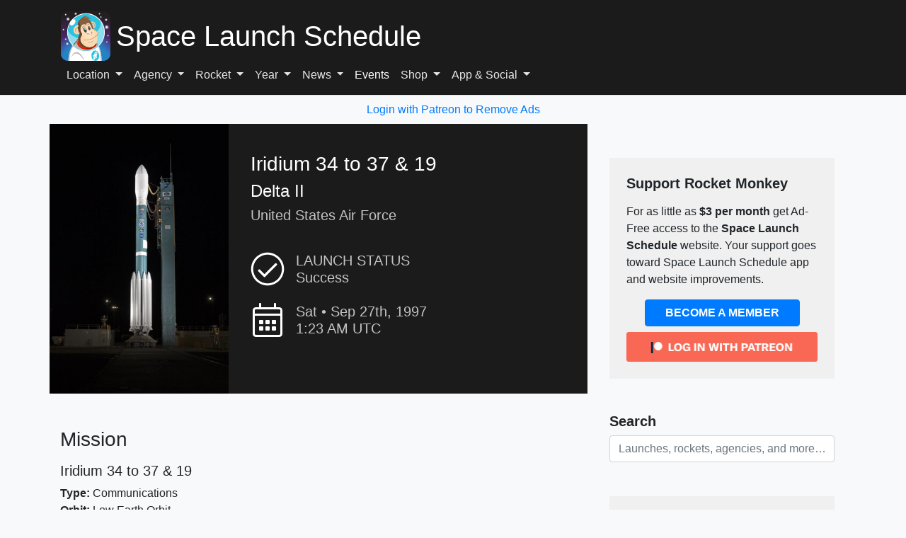

--- FILE ---
content_type: text/vtt; charset=utf-8
request_url: https://video-meta.open.video/caption/J852D_kIYuOt/32c402e7e68139d369cac255c9007c4e_af-ZA.vtt
body_size: 81
content:
WEBVTT

01:30.000 --> 01:32.000
026, между вами 47

01:32.000 --> 01:42.000
Начинаю отворок. 026, выполняю отворок. Текущий
курс. Текущий готов к работе. Разрешил

01:44.000 --> 02:21.639
Отвори. 026, 06, 06, 06, 06, 06, 06, 06, 06, 06, 06, 06, 06, 06, 06, 06, 06, 06, 06, 06, 06, 06, 06, 06, 06, 06, 06, 06, 06, 06, 06, 06, 06, 06, 06,
06, 06, 06, 06, 06, 06, 06, 06, 06, 06, 06, 06, 06, 06, 06, 06, 06, 06, 06, 06, 06, 06, 06, 06, 06, 06, 06, 06, 06, 06, 06, 06, 06, 06, 06, 06, 06, 06, 06, 0


--- FILE ---
content_type: text/javascript
request_url: https://www.spacelaunchschedule.com/humix/inline_embed
body_size: 8928
content:
var ezS = document.createElement("link");ezS.rel="stylesheet";ezS.type="text/css";ezS.href="//go.ezodn.com/ezvideo/ezvideojscss.css?cb=186";document.head.appendChild(ezS);
var ezS = document.createElement("link");ezS.rel="stylesheet";ezS.type="text/css";ezS.href="//go.ezodn.com/ezvideo/ezvideocustomcss.css?cb=237555-2-186";document.head.appendChild(ezS);
window.ezVideo = {"appendFloatAfterAd":false,"language":"en","titleString":"","titleOption":"0","autoEnableCaptions":false}
var ezS = document.createElement("script");ezS.src="//vjs.zencdn.net/vttjs/0.14.1/vtt.min.js";document.head.appendChild(ezS);
(function() {
		let ezInstream = {"prebidBidders":[{"bidder":"appnexus","params":{"placementId":31703220},"ssid":"10087"},{"bidder":"medianet","params":{"cid":"8CUBCB617","crid":"358025426"},"ssid":"11307"},{"bidder":"onetag","params":{"pubId":"62499636face9dc"},"ssid":"11291"},{"bidder":"openx","params":{"delDomain":"ezoic-d.openx.net","unit":"560605963"},"ssid":"10015"},{"bidder":"pubmatic","params":{"adSlot":"Ezoic_default_video","publisherId":"156983"},"ssid":"10061"},{"bidder":"sharethrough","params":{"pkey":"VS3UMr0vpcy8VVHMnE84eAvj"},"ssid":"11309"},{"bidder":"triplelift","params":{"inventoryCode":"ezoic_RON_instream"},"ssid":"11296"},{"bidder":"ttd","params":{"publisherId":"7fa559d8a9251a6084b15497095626fb","supplySourceId":"ezoic"},"ssid":"11384"},{"bidder":"vidazoo","params":{"cId":"652646d136d29ed957788c6d","pId":"59ac17c192832d0011283fe3"},"ssid":"11372"},{"bidder":"yieldmo","params":{"placementId":"3159086761833865258"},"ssid":"11315"},{"bidder":"zeta_global_ssp","params":{"sid":579},"ssid":"11399"},{"bidder":"33across_i_s2s","params":{"productId":"instream","siteId":"bQuJay49ur74klrkHcnnVW"},"ssid":"11321"},{"bidder":"adyoulike_i_s2s","params":{"placement":"b74dd1bf884ad15f7dc6fca53449c2db"},"ssid":"11314"},{"bidder":"amx_i_s2s","params":{"tagid":"JreGFOmAO"},"ssid":"11290"},{"bidder":"appnexus_i_s2s","params":{"placementId":31703220},"ssid":"10087"},{"bidder":"blis_i_s2s","params":{"spid":"1246"},"ssid":"11397"},{"bidder":"cadent_aperture_mx_i_s2s","params":{"tagid":"178315"},"ssid":"11389"},{"bidder":"gumgum_i_s2s","params":{"zone":"xw4fad9t"},"ssid":"10079"},{"bidder":"inmobi_i_s2s","params":{"plc":"10000253937"},"ssid":"11387"},{"bidder":"insticator_i_s2s","params":{"adUnitId":"01JHZ942AK7FVME47QN5B0N0P4","publisherId":"f466dda6-51fa-4d9d-b3e8-0dbc76e8ac97"},"ssid":"11381"},{"bidder":"ix_i_s2s","params":{"siteId":"1280191"},"ssid":"10082"},{"bidder":"medianet_i_s2s","params":{"cid":"8CUPV1T76","crid":"578781359"},"ssid":"11307"},{"bidder":"onetag_i_s2s","params":{"pubId":"62499636face9dc"},"ssid":"11291"},{"bidder":"openx_i_s2s","params":{"delDomain":"ezoic-d.openx.net","unit":"559783386"},"ssid":"10015"},{"bidder":"pubmatic_i_s2s","params":{"adSlot":"Ezoic_default_video","publisherId":"156983"},"ssid":"10061"},{"bidder":"rubicon_i_s2s","params":{"accountId":21150,"siteId":421616,"video":{"language":"en","size_id":201},"zoneId":2495262},"ssid":"10063"},{"bidder":"sharethrough_i_s2s","params":{"pkey":"kgPoDCWJ3LoAt80X9hF5eRLi"},"ssid":"11309"},{"bidder":"smartadserver_i_s2s","params":{"formatId":117670,"networkId":4503,"pageId":1696160,"siteId":557984},"ssid":"11335"},{"bidder":"sonobi_i_s2s","params":{"TagID":"86985611032ca7924a34"},"ssid":"10048"},{"bidder":"sovrn_i_s2s","params":{"tagid":"1263646"},"ssid":"10017"},{"bidder":"triplelift_i_s2s","params":{"inventoryCode":"ezoic_RON_instream_PbS2S"},"ssid":"11296"},{"bidder":"trustedstack_i_s2s","params":{"cid":"TS9HJFH44","crid":"944965478"},"ssid":"11396"},{"bidder":"vidazoo_i_s2s","params":{"cId":"68415a84f0bd2a2f4a824fae","pId":"59ac17c192832d0011283fe3"},"ssid":"11372"},{"bidder":"zeta_global_ssp_i_s2s","params":{"sid":579},"ssid":"11399"}],"apsSlot":{"slotID":"instream_desktop_na_Video","divID":"","slotName":"","mediaType":"video","sizes":[[400,300],[640,390],[390,640],[320,480],[480,320],[400,225],[640,360],[768,1024],[1024,768],[640,480]],"slotParams":{}},"allApsSlots":[{"Slot":{"slotID":"AccompanyingContent_640x360v_5-60seconds_Off_NoSkip","divID":"","slotName":"","mediaType":"video","sizes":[[400,300],[640,390],[390,640],[320,480],[480,320],[400,225],[640,360],[768,1024],[1024,768],[640,480]],"slotParams":{}},"Duration":60},{"Slot":{"slotID":"AccompanyingContent_640x360v_5-60seconds_Off_Skip","divID":"","slotName":"","mediaType":"video","sizes":[[400,300],[640,390],[390,640],[320,480],[480,320],[400,225],[640,360],[768,1024],[1024,768],[640,480]],"slotParams":{}},"Duration":60},{"Slot":{"slotID":"AccompanyingContent_640x360v_5-30seconds_Off_NoSkip","divID":"","slotName":"","mediaType":"video","sizes":[[400,300],[640,390],[390,640],[320,480],[480,320],[400,225],[640,360],[768,1024],[1024,768],[640,480]],"slotParams":{}},"Duration":30},{"Slot":{"slotID":"AccompanyingContent_640x360v_5-30seconds_Off_Skip","divID":"","slotName":"","mediaType":"video","sizes":[[400,300],[640,390],[390,640],[320,480],[480,320],[400,225],[640,360],[768,1024],[1024,768],[640,480]],"slotParams":{}},"Duration":30},{"Slot":{"slotID":"AccompanyingContent_640x360v_5-15seconds_Off_NoSkip","divID":"","slotName":"","mediaType":"video","sizes":[[400,300],[640,390],[390,640],[320,480],[480,320],[400,225],[640,360],[768,1024],[1024,768],[640,480]],"slotParams":{}},"Duration":15},{"Slot":{"slotID":"AccompanyingContent_640x360v_5-15seconds_Off_Skip","divID":"","slotName":"","mediaType":"video","sizes":[[400,300],[640,390],[390,640],[320,480],[480,320],[400,225],[640,360],[768,1024],[1024,768],[640,480]],"slotParams":{}},"Duration":15},{"Slot":{"slotID":"instream_desktop_na_Video","divID":"","slotName":"","mediaType":"video","sizes":[[400,300],[640,390],[390,640],[320,480],[480,320],[400,225],[640,360],[768,1024],[1024,768],[640,480]],"slotParams":{}},"Duration":30}],"genericInstream":false,"UnfilledCnt":0,"AllowPreviousBidToSetBidFloor":false,"PreferPrebidOverAmzn":false,"DoNotPassBidFloorToPreBid":false,"bidCacheThreshold":-1,"rampUp":true,"IsEzDfpAccount":true,"EnableVideoDeals":false,"monetizationApproval":{"DomainId":237555,"Domain":"spacelaunchschedule.com","HumixChannelId":6459,"HasGoogleEntry":true,"HDMApproved":false,"MCMApproved":true},"SelectivelyIncrementUnfilledCount":false,"BlockBidderAfterBadAd":true,"useNewVideoStartingFloor":false,"addHBUnderFloor":false,"dvama":false,"dgeb":false,"vatc":{"at":"INSTREAM","fs":"UNIFORM","mpw":200,"itopf":false,"bcds":"v","bcdsds":"g","bcd":{"ad_type":"INSTREAM","data":{"country":"US","form_factor":1,"impressions":5059100,"share_ge7":0.791949,"bucket":"bid-rich","avg_depth":9.006524,"p75_depth":12,"share_ge5":0.818168,"share_ge9":0.75621},"is_domain":false,"loaded_at":"2026-01-25T10:09:24.851312685-08:00"}},"totalVideoDuration":0,"totalAdsPlaybackDuration":0,"optimizedPrebidPods":true};
		if (typeof __ezInstream !== "undefined" && __ezInstream.breaks) {
			__ezInstream.breaks = __ezInstream.breaks.concat(ezInstream.breaks);
		} else {
			window.__ezInstream = ezInstream;
		}
	})();
var EmbedExclusionEvaluated = 'exempt'; var EzoicMagicPlayerExclusionSelectors = [".p-4",".ez-video-wrap",".wp-pagenavi",".footer-widgets","#launch-pad","[xpath=\"/html/body/div[1]/div[2]/div/div[1]/div[1]/article/div[2]/div/section[9]/div/div[1]\"]",".humix-off","#launch-details","nav","blockquote","#ez-cookie-dialog","[xpath=\"/html/body/div[1]/div[2]/div/div[1]/div[1]/article/div[2]/div/section[7]/div/div[1]\"]","[xpath=\"/html/body/div[1]/div[2]/div/div[1]/div[1]/article/div[2]/div/section[7]\"]",".row",".test",".wpd-comment-text","#crew","[xpath=\"/html/body/div[1]/footer/div\"]",".wpd-thread-list",".col-sm-9",".col-lg-8",".site-footer",".wpd-form-wrap","[xpath=\"/html/body/div[1]/div[2]/div/div[1]/div[1]/div[2]/div[2]/div[3]/div[3]\"]","[xpath=\"/html/body/div[1]/div[2]/div/div[1]/div[1]/article/div[2]/div/section[8]\"]",".launch-list-thumbnail",".entry-actions",".comment","[xpath=\"/html/body/div[1]/div[2]/div/div[1]/div[1]/article/div[2]/div/section[3]/div[1]/div[1]\"]",".col-md-4","#patreon","#toc-container",".excerpt",".site-header","[xpath=\"/html/body/div[1]/div[2]/div/div[1]/div[1]/article/div[2]/div/section[4]/div/div[1]\"]",".col-md-8",".my-4","#weather-app",".pb-3","table","#ez-toc-container",".entry-summary","#mission","#ez-CCPA",".col-lg-4"];var EzoicMagicPlayerInclusionSelectors = [];var EzoicPreferredLocation = '1';

			window.humixFirstVideoLoaded = true
			window.dispatchEvent(new CustomEvent('humixFirstVideoLoaded'));
		
window.ezVideoIframe=false;window.renderEzoicVideoContentCBs=window.renderEzoicVideoContentCBs||[];window.renderEzoicVideoContentCBs.push(function(){let videoObjects=[{"PlayerId":"ez-4999","VideoContentId":"c_92dGFXX5M","VideoPlaylistSelectionId":0,"VideoPlaylistId":1,"VideoTitle":"US launches air strikes against Islamic State militants in Nigeria","VideoDescription":"President Donald Trump said Thursday that the US had launched \u0026#34;precision hits on terrorist targets in Nigeria by air strikes\u0026#34;. The claim came in a Christmas night social media post that offered few details, though US Africa Command later confirmed the strikes were conducted at the request of Nigerian authorities that said it killed multiple Islamic State militants. Washington Bureau Chief of The Guardian, David Smith, explains.","VideoChapters":{"Chapters":null,"StartTimes":null,"EndTimes":null},"VideoLinksSrc":"","VideoSrcURL":"https://streaming.open.video/contents/DSmU6jnYdAgQ/1768228174/index.m3u8","VideoDurationMs":81147,"DeviceTypeFlag":14,"FloatFlag":14,"FloatPosition":1,"IsAutoPlay":true,"IsLoop":false,"IsLiveStreaming":false,"OutstreamEnabled":false,"ShouldConsiderDocVisibility":true,"ShouldPauseAds":true,"AdUnit":"","ImpressionId":0,"VideoStartTime":0,"IsStartTimeEnabled":0,"IsKeyMoment":false,"PublisherVideoContentShare":{"DomainIdOwner":693934,"DomainIdShare":237555,"DomainNameOwner":"humix_publisher_561394","VideoContentId":"c_92dGFXX5M","LoadError":"[MagicPlayerPlaylist:1]","IsEzoicOwnedVideo":false,"IsGenericInstream":false,"IsOutstream":false,"IsGPTOutstream":false},"VideoUploadSource":"import-from-mrss-feed","IsVertical":false,"IsPreferred":false,"ShowControls":false,"IsSharedEmbed":false,"ShortenId":"UouoJGEO44M","Preview":false,"PlaylistHumixId":"","VideoSelection":10,"MagicPlaceholderType":1,"MagicHTML":"\u003cdiv id=ez-video-wrap-ez-4998 class=ez-video-wrap style=\"align-self: stretch;  margin-top: 0px !important;margin-bottom: 0px !important;\"\u003e\u003cdiv class=ez-video-center\u003e\u003cdiv class=ez-video-content-wrap\u003e\u003cdiv id=ez-video-wrap-ez-4999 class=\"ez-video-wrap ez-video-magic\" style=\"align-self: stretch;\"\u003e\u003cdiv class=ez-video-magic-row\u003e\u003col class=ez-video-magic-list\u003e\u003cli class=\"ez-video-magic-item ez-video-magic-autoplayer\"\u003e\u003cdiv id=floating-placeholder-ez-4999 class=floating-placeholder style=\"display: none;\"\u003e\u003cdiv id=floating-placeholder-sizer-ez-4999 class=floating-placeholder-sizer\u003e\u003cpicture class=\"video-js vjs-playlist-thumbnail\"\u003e\u003cimg id=floating-placeholder-thumbnail alt loading=lazy nopin=nopin\u003e\u003c/picture\u003e\u003c/div\u003e\u003c/div\u003e\u003cdiv id=ez-video-container-ez-4999 class=\"ez-video-container ez-video-magic-redesign ez-responsive ez-float-right\" style=\"flex-wrap: wrap;\"\u003e\u003cdiv class=ez-video-ez-stuck-bar id=ez-video-ez-stuck-bar-ez-4999\u003e\u003cdiv class=\"ez-video-ez-stuck-close ez-simple-close\" id=ez-video-ez-stuck-close-ez-4999 style=\"font-size: 16px !important; text-shadow: none !important; color: #000 !important; font-family: system-ui !important; background-color: rgba(255,255,255,0.5) !important; border-radius: 50% !important; text-align: center !important;\"\u003ex\u003c/div\u003e\u003c/div\u003e\u003cvideo id=ez-video-ez-4999 class=\"video-js ez-vid-placeholder\" controls preload=metadata\u003e\u003cp class=vjs-no-js\u003ePlease enable JavaScript\u003c/p\u003e\u003c/video\u003e\u003cdiv class=ez-vid-preview id=ez-vid-preview-ez-4999\u003e\u003c/div\u003e\u003cdiv id=lds-ring-ez-4999 class=lds-ring\u003e\u003cdiv\u003e\u003c/div\u003e\u003cdiv\u003e\u003c/div\u003e\u003cdiv\u003e\u003c/div\u003e\u003cdiv\u003e\u003c/div\u003e\u003c/div\u003e\u003c/div\u003e\u003cli class=\"ez-video-magic-item ez-video-magic-playlist\"\u003e\u003cdiv id=ez-video-playlist-ez-4998 class=vjs-playlist\u003e\u003c/div\u003e\u003c/ol\u003e\u003c/div\u003e\u003c/div\u003e\u003cdiv id=floating-placeholder-ez-4998 class=floating-placeholder style=\"display: none;\"\u003e\u003cdiv id=floating-placeholder-sizer-ez-4998 class=floating-placeholder-sizer\u003e\u003cpicture class=\"video-js vjs-playlist-thumbnail\"\u003e\u003cimg id=floating-placeholder-thumbnail alt loading=lazy nopin=nopin\u003e\u003c/picture\u003e\u003c/div\u003e\u003c/div\u003e\u003cdiv id=ez-video-container-ez-4998 class=\"ez-video-container ez-video-magic-redesign ez-responsive ez-float-right\" style=\"flex-wrap: wrap;\"\u003e\u003cdiv class=ez-video-ez-stuck-bar id=ez-video-ez-stuck-bar-ez-4998\u003e\u003cdiv class=\"ez-video-ez-stuck-close ez-simple-close\" id=ez-video-ez-stuck-close-ez-4998 style=\"font-size: 16px !important; text-shadow: none !important; color: #000 !important; font-family: system-ui !important; background-color: rgba(255,255,255,0.5) !important; border-radius: 50% !important; text-align: center !important;\"\u003ex\u003c/div\u003e\u003c/div\u003e\u003cvideo id=ez-video-ez-4998 class=\"video-js ez-vid-placeholder vjs-16-9\" controls preload=metadata\u003e\u003cp class=vjs-no-js\u003ePlease enable JavaScript\u003c/p\u003e\u003c/video\u003e\u003cdiv class=keymoment-container id=keymoment-play style=\"display: none;\"\u003e\u003cspan id=play-button-container class=play-button-container-active\u003e\u003cspan class=\"keymoment-play-btn play-button-before\"\u003e\u003c/span\u003e\u003cspan class=\"keymoment-play-btn play-button-after\"\u003e\u003c/span\u003e\u003c/span\u003e\u003c/div\u003e\u003cdiv class=\"keymoment-container rewind\" id=keymoment-rewind style=\"display: none;\"\u003e\u003cdiv id=keymoment-rewind-box class=rotate\u003e\u003cspan class=\"keymoment-arrow arrow-two double-arrow-icon\"\u003e\u003c/span\u003e\u003cspan class=\"keymoment-arrow arrow-one double-arrow-icon\"\u003e\u003c/span\u003e\u003c/div\u003e\u003c/div\u003e\u003cdiv class=\"keymoment-container forward\" id=keymoment-forward style=\"display: none;\"\u003e\u003cdiv id=keymoment-forward-box\u003e\u003cspan class=\"keymoment-arrow arrow-two double-arrow-icon\"\u003e\u003c/span\u003e\u003cspan class=\"keymoment-arrow arrow-one double-arrow-icon\"\u003e\u003c/span\u003e\u003c/div\u003e\u003c/div\u003e\u003cdiv id=vignette-overlay\u003e\u003c/div\u003e\u003cdiv id=vignette-top-card class=vignette-top-card\u003e\u003cdiv class=vignette-top-channel\u003e\u003ca class=top-channel-logo target=_blank role=link aria-label=\"channel logo\" style='background-image: url(\"https://video-meta.humix.com/logo/129827/logo-1757063713.webp\");'\u003e\u003c/a\u003e\u003c/div\u003e\u003cdiv class=\"vignette-top-title top-enable-channel-logo\"\u003e\u003cdiv class=\"vignette-top-title-text vignette-magic-player\"\u003e\u003ca class=vignette-top-title-link id=vignette-top-title-link-ez-4998 target=_blank tabindex=0 href=https://open.video/video/UouoJGEO44M\u003eHow U.S. Fighters Stay In Air • Air Tanking (Pilot View)\u003c/a\u003e\u003c/div\u003e\u003c/div\u003e\u003cdiv class=vignette-top-share\u003e\u003cbutton class=vignette-top-button type=button title=share id=vignette-top-button\u003e\u003cdiv class=top-button-icon\u003e\u003csvg height=\"100%\" version=\"1.1\" viewBox=\"0 0 36 36\" width=\"100%\"\u003e\n                                        \u003cuse class=\"svg-shadow\" xlink:href=\"#share-icon\"\u003e\u003c/use\u003e\n                                        \u003cpath class=\"svg-fill\" d=\"m 20.20,14.19 0,-4.45 7.79,7.79 -7.79,7.79 0,-4.56 C 16.27,20.69 12.10,21.81 9.34,24.76 8.80,25.13 7.60,27.29 8.12,25.65 9.08,21.32 11.80,17.18 15.98,15.38 c 1.33,-0.60 2.76,-0.98 4.21,-1.19 z\" id=\"share-icon\"\u003e\u003c/path\u003e\n                                    \u003c/svg\u003e\u003c/div\u003e\u003c/button\u003e\u003c/div\u003e\u003c/div\u003e\u003ca id=watch-on-link-ez-4998 class=watch-on-link aria-label=\"Watch on Open.Video\" target=_blank href=https://open.video/video/UouoJGEO44M\u003e\u003cdiv class=watch-on-link-content aria-hidden=true\u003e\u003cdiv class=watch-on-link-text\u003eWatch on\u003c/div\u003e\u003cimg style=\"height: 1rem;\" src=https://assets.open.video/open-video-white-logo.png alt=\"Video channel logo\" class=img-fluid\u003e\u003c/div\u003e\u003c/a\u003e\u003cdiv class=ez-vid-preview id=ez-vid-preview-ez-4998\u003e\u003c/div\u003e\u003cdiv id=lds-ring-ez-4998 class=lds-ring\u003e\u003cdiv\u003e\u003c/div\u003e\u003cdiv\u003e\u003c/div\u003e\u003cdiv\u003e\u003c/div\u003e\u003cdiv\u003e\u003c/div\u003e\u003c/div\u003e\u003cdiv id=ez-video-links-ez-4998 style=position:absolute;\u003e\u003c/div\u003e\u003c/div\u003e\u003c/div\u003e\u003cdiv id=ez-lower-title-link-ez-4998 class=lower-title-link\u003e\u003ca href=https://open.video/video/UouoJGEO44M target=_blank\u003eHow U.S. Fighters Stay In Air • Air Tanking (Pilot View)\u003c/a\u003e\u003c/div\u003e\u003c/div\u003e\u003c/div\u003e","PreferredVideoType":0,"DisableWatchOnLink":false,"DisableVignette":false,"DisableTitleLink":false,"VideoPlaylist":{"VideoPlaylistId":1,"FirstVideoSelectionId":0,"FirstVideoIndex":0,"Name":"Universal Player","IsLooping":1,"IsShuffled":0,"Autoskip":0,"Videos":[{"PublisherVideoId":2609390,"PublisherId":561394,"VideoContentId":"c_92dGFXX5M","DomainId":693934,"Title":"US launches air strikes against Islamic State militants in Nigeria","Description":"President Donald Trump said Thursday that the US had launched \u0026#34;precision hits on terrorist targets in Nigeria by air strikes\u0026#34;. The claim came in a Christmas night social media post that offered few details, though US Africa Command later confirmed the strikes were conducted at the request of Nigerian authorities that said it killed multiple Islamic State militants. Washington Bureau Chief of The Guardian, David Smith, explains.","VideoChapters":{"Chapters":null,"StartTimes":null,"EndTimes":null},"Privacy":"public","CreatedDate":"2025-12-26 10:08:27","ModifiedDate":"2025-12-26 10:25:20","PreviewImage":"https://video-meta.open.video/poster/2Xi4-necgS_G/c_92dGFXX5M_cdaaiU.jpg","RestrictByReferer":false,"ImpressionId":0,"VideoDurationMs":81147,"StreamingURL":"https://streaming.open.video/contents/2Xi4-necgS_G/1766757499/index.m3u8","PublisherVideoContentShare":{"DomainIdOwner":693934,"DomainIdShare":237555,"DomainNameOwner":"humix_publisher_561394","VideoContentId":"c_92dGFXX5M","IsEzoicOwnedVideo":false,"IsGenericInstream":false,"IsOutstream":false,"IsGPTOutstream":false},"ExternalId":"","IABCategoryName":"news","IABCategoryIds":"385","NLBCategoryIds":"421","IsUploaded":false,"IsProcessed":false,"IsContentShareable":true,"UploadSource":"import-from-mrss-feed","IsPreferred":false,"Category":"","IsRotate":false,"ShortenId":"c_92dGFXX5M","PreferredVideoType":0,"HumixChannelId":114178,"IsHumixChannelActive":true,"VideoAutoMatchType":0,"ShareBaseUrl":"//open.video/","CanonicalLink":"https://open.video/@fmm-f24-video-clips/v/us-launches-air-strikes-against-islamic-state-militants-in-nigeria","OpenVideoHostedLink":"https://open.video/@fmm-f24-video-clips/v/us-launches-air-strikes-against-islamic-state-militants-in-nigeria","ChannelSlug":"","Language":"en","Keywords":"Nigeria,Donald Trump,usa,África,Islamic State (IS) group,VideoElephant","HasMultiplePosterResolutions":true,"ResizedPosterVersion":0,"ChannelLogo":"logo/114178/logo-1743497745.webp","OwnerIntegrationType":"off","IsChannelWPHosted":false,"HideReportVideoButton":false,"VideoPlaylistSelectionId":0,"VideoLinksSrc":"","VideoStartTime":0,"IsStartTimeEnabled":0,"AdUnit":"237555-shared-video-3","VideoPlaylistId":1,"InitialIndex":1},{"PublisherVideoId":2405836,"PublisherId":561394,"VideoContentId":"kEu6RXFiriM","DomainId":693934,"Title":"Night Ops RAF Lakenheath • F-15 Eagles \u0026amp; Strike Eagles","Description":"The 48th Fighter Wing conducts night operations at Royal Air Force Lakenheath, England on February 1-2, 2021. RAF Lakenheath is home to the Liberty Wing, consisting of more than 4,500 military members, over 1,000 British and U.S. civilians and includes a geographically-separated unit at nearby RAF Feltwell. RAF Lakenheath is the largest U.S. Air Force-operated base in England and the only U.S. Air Force base in Europe to have USAF F-15 fighter jets continuously on duty.\n\nFilm Credits: U.S. Air Force Video by Staff Sgt. Rachel Maxwell, 48th Fighter Wing Public Affairs","VideoChapters":{"Chapters":null,"StartTimes":null,"EndTimes":null},"Privacy":"public","CreatedDate":"2025-09-19 19:14:01","ModifiedDate":"2025-09-19 19:43:42","PreviewImage":"https://video-meta.open.video/poster/gMFy-yX4B65W/kEu6RXFiriM_fCfpUV.jpg","RestrictByReferer":false,"ImpressionId":0,"VideoDurationMs":549282,"StreamingURL":"https://streaming.open.video/contents/gMFy-yX4B65W/1758312577/index.m3u8","PublisherVideoContentShare":{"DomainIdOwner":693934,"DomainIdShare":237555,"DomainNameOwner":"humix_publisher_561394","VideoContentId":"kEu6RXFiriM","IsEzoicOwnedVideo":false,"IsGenericInstream":false,"IsOutstream":false,"IsGPTOutstream":false},"ExternalId":"","IABCategoryName":"education","IABCategoryIds":"132","NLBCategoryIds":"393","IsUploaded":false,"IsProcessed":false,"IsContentShareable":true,"UploadSource":"import-from-mrss-feed","IsPreferred":false,"Category":"","IsRotate":false,"ShortenId":"kEu6RXFiriM","PreferredVideoType":0,"HumixChannelId":129827,"IsHumixChannelActive":true,"VideoAutoMatchType":0,"ShareBaseUrl":"//open.video/","CanonicalLink":"https://open.video/@gung-ho-vids/v/night-ops-raf-lakenheath-f-15-eagles-strike-eagles","OpenVideoHostedLink":"https://open.video/@gung-ho-vids/v/night-ops-raf-lakenheath-f-15-eagles-strike-eagles","ChannelSlug":"","Language":"en","Keywords":"military,Armed Forces,United States Air Force,Fighter Aircraft,Military Training,United States Armed Forces,military exercise,military aircraft,Military operation,Military Film","HasMultiplePosterResolutions":true,"ResizedPosterVersion":1,"ChannelLogo":"logo/129827/logo-1757063713.webp","OwnerIntegrationType":"off","IsChannelWPHosted":false,"HideReportVideoButton":false,"VideoPlaylistSelectionId":0,"VideoLinksSrc":"","VideoStartTime":0,"IsStartTimeEnabled":0,"AdUnit":"237555-shared-video-3","VideoPlaylistId":1,"InitialIndex":2},{"PublisherVideoId":2628745,"PublisherId":561394,"VideoContentId":"Upu-JrFj5PM","DomainId":693934,"Title":"Step To Air Superiority • USAF Air Tankers (NOV 2025)","Description":"A U.S. Air Force KC-135 Stratotanker assigned to the 100th Air Refueling Wing, provides fuel to an F-35 Lightning II fighter aircraft assigned to the 48th Fighter Wing over Poland on November 19, 2025.\n\nVideo by Airman 1st Class Aidan Martinez Rosiere, 100th Air Refueling Wing - Public Domain","VideoChapters":{"Chapters":null,"StartTimes":null,"EndTimes":null},"Privacy":"public","CreatedDate":"2026-01-12 13:41:34","ModifiedDate":"2026-01-12 14:03:54","PreviewImage":"https://video-meta.open.video/poster/48CIUBmRJkSQ/Upu-JrFj5PM_NgMByS.jpg","RestrictByReferer":false,"ImpressionId":0,"VideoDurationMs":239506,"StreamingURL":"https://streaming.open.video/contents/48CIUBmRJkSQ/1768228377/index.m3u8","PublisherVideoContentShare":{"DomainIdOwner":693934,"DomainIdShare":237555,"DomainNameOwner":"humix_publisher_561394","VideoContentId":"Upu-JrFj5PM","IsEzoicOwnedVideo":false,"IsGenericInstream":false,"IsOutstream":false,"IsGPTOutstream":false},"ExternalId":"","IABCategoryName":"education","IABCategoryIds":"132","NLBCategoryIds":"393","IsUploaded":false,"IsProcessed":false,"IsContentShareable":true,"UploadSource":"import-from-mrss-feed","IsPreferred":false,"Category":"","IsRotate":false,"ShortenId":"Upu-JrFj5PM","PreferredVideoType":0,"HumixChannelId":129827,"IsHumixChannelActive":true,"VideoAutoMatchType":0,"ShareBaseUrl":"//open.video/","CanonicalLink":"https://open.video/@gung-ho-vids/v/step-to-air-superiority-usaf-air-tankers-nov-2025","OpenVideoHostedLink":"https://open.video/@gung-ho-vids/v/step-to-air-superiority-usaf-air-tankers-nov-2025","ChannelSlug":"","Language":"en","Keywords":"military,Armed Forces,Fighter Aircraft,Military Training,F-35,United States Armed Forces,military exercise,usaf,Military operation,air tanker","HasMultiplePosterResolutions":true,"ResizedPosterVersion":1,"ChannelLogo":"logo/129827/logo-1757063713.webp","OwnerIntegrationType":"off","IsChannelWPHosted":false,"HideReportVideoButton":false,"VideoPlaylistSelectionId":0,"VideoLinksSrc":"","VideoStartTime":0,"IsStartTimeEnabled":0,"AdUnit":"237555-shared-video-3","VideoPlaylistId":1,"InitialIndex":3},{"PublisherVideoId":1018441,"PublisherId":232343,"VideoContentId":"ousEg4cb6P2","DomainId":373946,"Title":"Russian Su-34 with KH 29 Air to surface missiles","Description":"#SU34 #KH29","VideoChapters":{"Chapters":null,"StartTimes":null,"EndTimes":null},"Privacy":"public","CreatedDate":"2024-04-04 08:52:00","ModifiedDate":"2024-04-04 18:42:21","PreviewImage":"https://video-meta.open.video/poster/J852D_kIYuOt/ousEg4cb6P2_DqYqpZ.jpg","RestrictByReferer":false,"ImpressionId":0,"VideoDurationMs":141708,"StreamingURL":"https://streaming.open.video/contents/J852D_kIYuOt/1712256116/index.m3u8","PublisherVideoContentShare":{"DomainIdOwner":373946,"DomainIdShare":237555,"DomainIdHost":373946,"DomainNameOwner":"frontierindia.com","VideoContentId":"ousEg4cb6P2","IsEzoicOwnedVideo":false,"IsGenericInstream":false,"IsOutstream":false,"IsGPTOutstream":false},"ExternalId":"","IABCategoryName":"","IABCategoryIds":"","NLBCategoryIds":"","IsUploaded":false,"IsProcessed":false,"IsContentShareable":true,"UploadSource":"import-from-youtube","IsPreferred":false,"Category":"","IsRotate":false,"ShortenId":"ousEg4cb6P2","PreferredVideoType":0,"HumixChannelId":22482,"IsHumixChannelActive":true,"VideoAutoMatchType":0,"ShareBaseUrl":"//open.video/","CanonicalLink":"https://open.video/@frontierindia/v/russian-su-34-with-kh-29-air-to-surface-missiles","OpenVideoHostedLink":"https://open.video/@frontierindia/v/russian-su-34-with-kh-29-air-to-surface-missiles","ChannelSlug":"","Language":"en","Keywords":"Su-34,KH-29","HasMultiplePosterResolutions":true,"ResizedPosterVersion":0,"ChannelLogo":"logo/22482/logo-1743563391.webp","OwnerIntegrationType":"cf","IsChannelWPHosted":false,"HideReportVideoButton":false,"VideoPlaylistSelectionId":0,"VideoLinksSrc":"","VideoStartTime":0,"IsStartTimeEnabled":0,"AdUnit":"237555-shared-video-3","VideoPlaylistId":1,"InitialIndex":4},{"PublisherVideoId":2628747,"PublisherId":561394,"VideoContentId":"Upu-cXEj4PM","DomainId":693934,"Title":"F-16 Launch \u0026amp; Air Encounter With M61 Vulcan Gatling Gun","Description":"During exercise BRIGHT STAR 25 at Cairo West Air Base, Egypt, August 30, 2025, a USAF F-16 Fighting Falcon taxis and launches, then engages a simulated enemy aircraft in a dogfight using its M61A1 Vulcan Gatling gun.\n\nU.S. Air Force video by Staff Sgt. Kevin Dunkleberger, United States Air Forces Central - Public Domain","VideoChapters":{"Chapters":null,"StartTimes":null,"EndTimes":null},"Privacy":"public","CreatedDate":"2026-01-12 13:41:35","ModifiedDate":"2026-01-12 14:04:33","PreviewImage":"https://video-meta.open.video/poster/8SfsVDm6IcUj/Upu-cXEj4PM_VRWqiM.jpg","RestrictByReferer":false,"ImpressionId":0,"VideoDurationMs":178178,"StreamingURL":"https://streaming.open.video/contents/8SfsVDm6IcUj/1768228250/index.m3u8","PublisherVideoContentShare":{"DomainIdOwner":693934,"DomainIdShare":237555,"DomainNameOwner":"humix_publisher_561394","VideoContentId":"Upu-cXEj4PM","IsEzoicOwnedVideo":false,"IsGenericInstream":false,"IsOutstream":false,"IsGPTOutstream":false},"ExternalId":"","IABCategoryName":"education","IABCategoryIds":"132","NLBCategoryIds":"393","IsUploaded":false,"IsProcessed":false,"IsContentShareable":true,"UploadSource":"import-from-mrss-feed","IsPreferred":false,"Category":"","IsRotate":false,"ShortenId":"Upu-cXEj4PM","PreferredVideoType":0,"HumixChannelId":129827,"IsHumixChannelActive":true,"VideoAutoMatchType":0,"ShareBaseUrl":"//open.video/","CanonicalLink":"https://open.video/@gung-ho-vids/v/f-16-launch-air-encounter-with-m61-vulcan-gatling-gun","OpenVideoHostedLink":"https://open.video/@gung-ho-vids/v/f-16-launch-air-encounter-with-m61-vulcan-gatling-gun","ChannelSlug":"","Language":"en","Keywords":"military,Armed Forces,Military Training,F-16,United States Armed Forces,military exercise,usaf,Military operation,Military Film,military video","HasMultiplePosterResolutions":true,"ResizedPosterVersion":1,"ChannelLogo":"logo/129827/logo-1757063713.webp","OwnerIntegrationType":"off","IsChannelWPHosted":false,"HideReportVideoButton":false,"VideoPlaylistSelectionId":0,"VideoLinksSrc":"","VideoStartTime":0,"IsStartTimeEnabled":0,"AdUnit":"237555-shared-video-3","VideoPlaylistId":1,"InitialIndex":5},{"PublisherVideoId":2628739,"PublisherId":561394,"VideoContentId":"UVvpIH-OyPM","DomainId":693934,"Title":"Flight Deck OPS Aboard USS Tripoli (LHA-7) • DEC 2025","Description":"U.S. Marines with Marine Medium Tiltrotor Squadron (VMM-265 (Rein.), 31st Marine Expeditionary Unit, and Navy Sailors conduct flight operations aboard the forward-deployed amphibious assault carrier USS Tripoli (LHA-7), flagship of the Tripoli Expeditionary Strike Group on December 4, 2025, while conducting routine operations in the U.S. 7th Fleet Area of Operations.\n\nU.S. Marine Corps Video by Lance Cpl. Victor Gurrola, 31st Marine Expeditionary Unit - Public Domain","VideoChapters":{"Chapters":null,"StartTimes":null,"EndTimes":null},"Privacy":"public","CreatedDate":"2026-01-12 13:41:31","ModifiedDate":"2026-01-12 14:01:56","PreviewImage":"https://video-meta.open.video/poster/_4ikVFS7NEnG/UVvpIH-OyPM_AnKjPJ.jpg","RestrictByReferer":false,"ImpressionId":0,"VideoDurationMs":289356,"StreamingURL":"https://streaming.open.video/contents/_4ikVFS7NEnG/1768228514/index.m3u8","PublisherVideoContentShare":{"DomainIdOwner":693934,"DomainIdShare":237555,"DomainNameOwner":"humix_publisher_561394","VideoContentId":"UVvpIH-OyPM","IsEzoicOwnedVideo":false,"IsGenericInstream":false,"IsOutstream":false,"IsGPTOutstream":false},"ExternalId":"","IABCategoryName":"education","IABCategoryIds":"132","NLBCategoryIds":"393","IsUploaded":false,"IsProcessed":false,"IsContentShareable":true,"UploadSource":"import-from-mrss-feed","IsPreferred":false,"Category":"","IsRotate":false,"ShortenId":"UVvpIH-OyPM","PreferredVideoType":0,"HumixChannelId":129827,"IsHumixChannelActive":true,"VideoAutoMatchType":0,"ShareBaseUrl":"//open.video/","CanonicalLink":"https://open.video/@gung-ho-vids/v/flight-deck-ops-aboard-uss-tripoli-lha-7-dec-2025","OpenVideoHostedLink":"https://open.video/@gung-ho-vids/v/flight-deck-ops-aboard-uss-tripoli-lha-7-dec-2025","ChannelSlug":"","Language":"en","Keywords":"military,navy,Marines,Armed Forces,Military Training,United States Armed Forces,USMC,military exercise,Military operation,USN","HasMultiplePosterResolutions":true,"ResizedPosterVersion":1,"ChannelLogo":"logo/129827/logo-1757063713.webp","OwnerIntegrationType":"off","IsChannelWPHosted":false,"HideReportVideoButton":false,"VideoPlaylistSelectionId":0,"VideoLinksSrc":"","VideoStartTime":0,"IsStartTimeEnabled":0,"AdUnit":"237555-shared-video-3","VideoPlaylistId":1,"InitialIndex":6},{"PublisherVideoId":2628746,"PublisherId":561394,"VideoContentId":"UVuEIWEi5PM","DomainId":693934,"Title":"U.S. Amphib Assault On Venezuela Training Scenario (2025)","Description":"The 22nd Marine Expeditionary Unit SOC (Special Operations Capable) and U.S. Marine Corps AH-1Z Cobra and UH-1Y Venom helicopters with Marine Medium Tiltrotor Squadron (VMM-263) (Reinforced) assigned to the U.S. Navy Wasp-class amphibious assault ship USS Iwo Jima (LHD-7), conduct amphibious training operations in Puerto Rico while underway in the Caribbean Sea - September, 2025.\n\nU.S Marine Corps video by Cpl. Emily Hazelbaker, 22nd Marine Expeditionary Unit - Public Domain","VideoChapters":{"Chapters":null,"StartTimes":null,"EndTimes":null},"Privacy":"public","CreatedDate":"2026-01-12 13:41:35","ModifiedDate":"2026-01-12 14:02:01","PreviewImage":"https://video-meta.open.video/poster/_PagVFzRgE1H/UVuEIWEi5PM_cazFvS.jpg","RestrictByReferer":false,"ImpressionId":0,"VideoDurationMs":289189,"StreamingURL":"https://streaming.open.video/contents/_PagVFzRgE1H/1768228513/index.m3u8","PublisherVideoContentShare":{"DomainIdOwner":693934,"DomainIdShare":237555,"DomainNameOwner":"humix_publisher_561394","VideoContentId":"UVuEIWEi5PM","IsEzoicOwnedVideo":false,"IsGenericInstream":false,"IsOutstream":false,"IsGPTOutstream":false},"ExternalId":"","IABCategoryName":"education","IABCategoryIds":"132","NLBCategoryIds":"393","IsUploaded":false,"IsProcessed":false,"IsContentShareable":true,"UploadSource":"import-from-mrss-feed","IsPreferred":false,"Category":"","IsRotate":false,"ShortenId":"UVuEIWEi5PM","PreferredVideoType":0,"HumixChannelId":129827,"IsHumixChannelActive":true,"VideoAutoMatchType":0,"ShareBaseUrl":"//open.video/","CanonicalLink":"https://open.video/@gung-ho-vids/v/us-amphib-assault-on-venezuela-training-scenario-2025","OpenVideoHostedLink":"https://open.video/@gung-ho-vids/v/us-amphib-assault-on-venezuela-training-scenario-2025","ChannelSlug":"","Language":"en","Keywords":"military,navy,Marines,Armed Forces,Military Training,United States Armed Forces,USMC,military exercise,Military operation,amphibious","HasMultiplePosterResolutions":true,"ResizedPosterVersion":1,"ChannelLogo":"logo/129827/logo-1757063713.webp","OwnerIntegrationType":"off","IsChannelWPHosted":false,"HideReportVideoButton":false,"VideoPlaylistSelectionId":0,"VideoLinksSrc":"","VideoStartTime":0,"IsStartTimeEnabled":0,"AdUnit":"237555-shared-video-3","VideoPlaylistId":1,"InitialIndex":7},{"PublisherVideoId":2637333,"PublisherId":552199,"VideoContentId":"4cszDkE6kt2","DomainId":683869,"Title":"No Man\u0026#39;s Sky - Ugkalhata Muda: The Taote Discovered: Extra Suit Slot, Mine Iridium Gameplay PS4","Description":"My Site https://jasonsvideogamessource.com/ / No Man\u0026#39;s Sky - Ugkalhata Muda: The Taote Discovered: Extra Suit Slot, Mine Iridium Gameplay PS4 My Amazon https://amzn.to/3RkfmAj","VideoChapters":{"Chapters":null,"StartTimes":null,"EndTimes":null},"Privacy":"public","CreatedDate":"2026-01-19 08:02:01","ModifiedDate":"2026-01-19 08:23:21","PreviewImage":"https://video-meta.open.video/poster/TZnGshP5gGLO/4cszDkE6kt2_tNpJfE.jpg","RestrictByReferer":false,"ImpressionId":0,"VideoDurationMs":142142,"StreamingURL":"https://streaming.open.video/contents/TZnGshP5gGLO/1768809901/index.m3u8","videoMetaData":{"Views":18,"Impressions":50,"ThumbsUp":0,"ThumbsDown":0},"PublisherVideoContentShare":{"DomainIdOwner":683869,"DomainIdShare":237555,"DomainIdHost":683869,"DomainNameOwner":"jasonsvideogamessource.com","VideoContentId":"4cszDkE6kt2","IsEzoicOwnedVideo":false,"IsGenericInstream":false,"IsOutstream":false,"IsGPTOutstream":false},"ExternalId":"","IABCategoryName":"Games","IABCategoryIds":"683","NLBCategoryIds":"243","IsUploaded":false,"IsProcessed":false,"IsContentShareable":true,"UploadSource":"import-from-youtube","IsPreferred":false,"Category":"","IsRotate":false,"ShortenId":"4cszDkE6kt2","PreferredVideoType":0,"HumixChannelId":107799,"IsHumixChannelActive":true,"VideoAutoMatchType":0,"ShareBaseUrl":"//open.video/","CanonicalLink":"https://jasonsvideogamessource.com/openvideo/v/no-mans-sky-ugkalhata-muda-the-taote-discovered-extra-suit-slot-mine-iridium-gameplay-ps4","OpenVideoHostedLink":"https://open.video/@jasonsvideogamessource-com/v/no-mans-sky-ugkalhata-muda-the-taote-discovered-extra-suit-slot-mine-iridium-gameplay-ps4","ChannelSlug":"jasonsvideogamessource-com","Language":"en","Keywords":"ps4,video,games,source,targeted,gameplay,videos,playstation,sony,killzone","HasMultiplePosterResolutions":true,"ResizedPosterVersion":1,"ChannelLogo":"logo/107799/logo-1737523317.webp","OwnerIntegrationType":"ns","IsChannelWPHosted":false,"HideReportVideoButton":false,"VideoPlaylistSelectionId":0,"VideoLinksSrc":"","VideoStartTime":0,"IsStartTimeEnabled":0,"AdUnit":"237555-shared-video-3","VideoPlaylistId":1,"InitialIndex":8}],"IsVerticalPlaylist":false,"HumixId":""},"VideoRankingConfigId":-1,"CollectionId":-1,"ScoreGroupId":-1,"VideoAutoMatchType":1,"HumixChannelId":114178,"HasNextVideo":false,"NextVideoURL":"","ShareBaseUrl":"//open.video/","CanonicalLink":"https://open.video/@fmm-f24-video-clips/v/us-launches-air-strikes-against-islamic-state-militants-in-nigeria","OpenVideoHostedLink":"","ChannelSlug":"","ChannelLogo":"logo/114178/logo-1743497745.webp","PlayerLogoUrl":"","PlayerBrandingText":"","IsChannelWPHosted":false,"IsHumixApp":false,"IsMagicPlayer":true,"IsVerticalPlaylist":false,"SkipNVideosFromAutoplay":0,"Language":"en","HasMultiplePosterResolutions":true,"ResizedPosterVersion":0,"IsNoFollow":false,"VideoEndScreen":{"VideoEndScreenId":0,"VideoContentId":"","StartTime":0,"EndTime":0,"Elements":null},"ShouldFullscreenOnPlay":false,"StartWithMaxQuality":false,"RespectParentDimensions":false,"ContainerFitPlayer":false,"EmbedContainerType":0,"VideoPlaceholderId":4999,"URL":"","Width":0,"MaxWidth":"","Height":0,"PreviewURL":"https://video-meta.open.video/poster/2Xi4-necgS_G/c_92dGFXX5M_cdaaiU.jpg","VideoDisplayType":0,"MatchOption":0,"PlaceholderSelectionId":0,"HashValue":"","IsFloating":true,"AdsEnabled":0,"IsAutoSelect":true,"Keyword":"","VideoMatchScore":99,"VideoPlaceholderHash":"","IsAIPlaceholder":true,"AutoInsertImpressionID":"","ExternalId":"","InsertMethod":"js","Video":{"PublisherVideoId":2609390,"PublisherId":561394,"VideoContentId":"c_92dGFXX5M","DomainId":693934,"Title":"US launches air strikes against Islamic State militants in Nigeria","Description":"President Donald Trump said Thursday that the US had launched \u0026#34;precision hits on terrorist targets in Nigeria by air strikes\u0026#34;. The claim came in a Christmas night social media post that offered few details, though US Africa Command later confirmed the strikes were conducted at the request of Nigerian authorities that said it killed multiple Islamic State militants. Washington Bureau Chief of The Guardian, David Smith, explains.","VideoChapters":{"Chapters":null,"StartTimes":null,"EndTimes":null},"VideoLinksSrc":"","Privacy":"public","CreatedDate":"2025-12-26 10:08:27","ModifiedDate":"2025-12-26 10:25:20","PreviewImage":"https://video-meta.open.video/poster/2Xi4-necgS_G/c_92dGFXX5M_cdaaiU.jpg","RestrictByReferer":false,"ImpressionId":0,"VideoDurationMs":81147,"StreamingURL":"https://streaming.open.video/contents/2Xi4-necgS_G/1766757499/index.m3u8","PublisherVideoContentShare":{"DomainIdOwner":693934,"DomainIdShare":237555,"DomainNameOwner":"humix_publisher_561394","VideoContentId":"c_92dGFXX5M","IsEzoicOwnedVideo":false,"IsGenericInstream":false,"IsOutstream":false,"IsGPTOutstream":false},"ExternalId":"","IABCategoryName":"news","IABCategoryIds":"385","NLBCategoryIds":"421","IsUploaded":false,"IsProcessed":false,"IsContentShareable":true,"UploadSource":"import-from-mrss-feed","IsPreferred":false,"Category":"","IsRotate":false,"ShortenId":"c_92dGFXX5M","PreferredVideoType":0,"HumixChannelId":114178,"IsHumixChannelActive":true,"VideoAutoMatchType":0,"ShareBaseUrl":"//open.video/","CanonicalLink":"https://open.video/@fmm-f24-video-clips/v/us-launches-air-strikes-against-islamic-state-militants-in-nigeria","OpenVideoHostedLink":"https://open.video/@fmm-f24-video-clips/v/us-launches-air-strikes-against-islamic-state-militants-in-nigeria","ChannelSlug":"","Language":"en","Keywords":"Nigeria,Donald Trump,usa,África,Islamic State (IS) group,VideoElephant","HasMultiplePosterResolutions":true,"ResizedPosterVersion":0,"ChannelLogo":"logo/114178/logo-1743497745.webp","OwnerIntegrationType":"off","IsChannelWPHosted":false,"HideReportVideoButton":false}},{"PlayerId":"ez-4998","VideoContentId":"UouoJGEO44M","VideoPlaylistSelectionId":0,"VideoPlaylistId":1,"VideoTitle":"How U.S. Fighters Stay In Air • Air Tanking (Pilot View)","VideoDescription":"U.S. Air Force 555th Expeditionary Fighter Squadron F-16 Fighting Falcon aircraft conduct aerial refueling within the U.S. Central Command area of responsibility (over Quatar), November 17-21, 2025.\n\nVideo by Senior Airman DeQuan Simmons, Courtesy Video by U.S. Air Force 555th Expeditionary Fighter Squadron, United States Air Forces Central Command - Public Domain","VideoChapters":{"Chapters":null,"StartTimes":null,"EndTimes":null},"VideoLinksSrc":"","VideoSrcURL":"https://streaming.open.video/contents/DSmU6jnYdAgQ/1768228174/index.m3u8","VideoDurationMs":168335,"DeviceTypeFlag":14,"FloatFlag":14,"FloatPosition":0,"IsAutoPlay":false,"IsLoop":true,"IsLiveStreaming":false,"OutstreamEnabled":false,"ShouldConsiderDocVisibility":true,"ShouldPauseAds":true,"AdUnit":"","ImpressionId":0,"VideoStartTime":0,"IsStartTimeEnabled":0,"IsKeyMoment":false,"PublisherVideoContentShare":{"DomainIdOwner":693934,"DomainIdShare":237555,"DomainNameOwner":"humix_publisher_561394","VideoContentId":"UouoJGEO44M","IsEzoicOwnedVideo":false,"IsGenericInstream":false,"IsOutstream":false,"IsGPTOutstream":false},"VideoUploadSource":"import-from-mrss-feed","IsVertical":false,"IsPreferred":false,"ShowControls":false,"IsSharedEmbed":false,"ShortenId":"UouoJGEO44M","Preview":false,"PlaylistHumixId":"","VideoSelection":0,"MagicPlaceholderType":2,"MagicHTML":"","PreferredVideoType":0,"DisableWatchOnLink":false,"DisableVignette":false,"DisableTitleLink":false,"VideoPlaylist":{"VideoPlaylistId":1,"FirstVideoSelectionId":0,"FirstVideoIndex":0,"Name":"Universal Player","IsLooping":1,"IsShuffled":0,"Autoskip":0,"Videos":[{"PublisherVideoId":2628732,"PublisherId":561394,"VideoContentId":"UouoJGEO44M","DomainId":693934,"Title":"How U.S. Fighters Stay In Air • Air Tanking (Pilot View)","Description":"U.S. Air Force 555th Expeditionary Fighter Squadron F-16 Fighting Falcon aircraft conduct aerial refueling within the U.S. Central Command area of responsibility (over Quatar), November 17-21, 2025.\n\nVideo by Senior Airman DeQuan Simmons, Courtesy Video by U.S. Air Force 555th Expeditionary Fighter Squadron, United States Air Forces Central Command - Public Domain","VideoChapters":{"Chapters":null,"StartTimes":null,"EndTimes":null},"Privacy":"public","CreatedDate":"2026-01-12 13:39:57","ModifiedDate":"2026-01-12 14:01:28","PreviewImage":"https://video-meta.open.video/poster/DSmU6jnYdAgQ/UouoJGEO44M_sdrCkI.jpg","RestrictByReferer":false,"ImpressionId":0,"VideoDurationMs":168335,"StreamingURL":"https://streaming.open.video/contents/DSmU6jnYdAgQ/1768228174/index.m3u8","PublisherVideoContentShare":{"DomainIdOwner":693934,"DomainIdShare":237555,"DomainNameOwner":"humix_publisher_561394","VideoContentId":"UouoJGEO44M","LoadError":"[MagicPlayerPlaylist:0]","IsEzoicOwnedVideo":false,"IsGenericInstream":false,"IsOutstream":false,"IsGPTOutstream":false},"ExternalId":"","IABCategoryName":"education","IABCategoryIds":"132","NLBCategoryIds":"393","IsUploaded":false,"IsProcessed":false,"IsContentShareable":true,"UploadSource":"import-from-mrss-feed","IsPreferred":false,"Category":"","IsRotate":false,"ShortenId":"UouoJGEO44M","PreferredVideoType":0,"HumixChannelId":129827,"IsHumixChannelActive":true,"VideoAutoMatchType":1,"ShareBaseUrl":"//open.video/","CanonicalLink":"https://open.video/@gung-ho-vids/v/how-us-fighters-stay-in-air-air-tanking-pilot-view","OpenVideoHostedLink":"https://open.video/@gung-ho-vids/v/how-us-fighters-stay-in-air-air-tanking-pilot-view","ChannelSlug":"","Language":"en","Keywords":"military,soldier,Armed Forces,United States Air Force,Military Training,United States Armed Forces,military exercise,usaf,Air Refueling,Military operation","HasMultiplePosterResolutions":true,"ResizedPosterVersion":1,"ChannelLogo":"logo/129827/logo-1757063713.webp","OwnerIntegrationType":"off","IsChannelWPHosted":false,"HideReportVideoButton":false,"VideoPlaylistSelectionId":0,"VideoLinksSrc":"","VideoStartTime":0,"IsStartTimeEnabled":0,"AdUnit":"","VideoPlaylistId":1,"InitialIndex":0},{"PublisherVideoId":2609390,"PublisherId":561394,"VideoContentId":"c_92dGFXX5M","DomainId":693934,"Title":"US launches air strikes against Islamic State militants in Nigeria","Description":"President Donald Trump said Thursday that the US had launched \u0026#34;precision hits on terrorist targets in Nigeria by air strikes\u0026#34;. The claim came in a Christmas night social media post that offered few details, though US Africa Command later confirmed the strikes were conducted at the request of Nigerian authorities that said it killed multiple Islamic State militants. Washington Bureau Chief of The Guardian, David Smith, explains.","VideoChapters":{"Chapters":null,"StartTimes":null,"EndTimes":null},"Privacy":"public","CreatedDate":"2025-12-26 10:08:27","ModifiedDate":"2025-12-26 10:25:20","PreviewImage":"https://video-meta.open.video/poster/2Xi4-necgS_G/c_92dGFXX5M_cdaaiU.jpg","RestrictByReferer":false,"ImpressionId":0,"VideoDurationMs":81147,"StreamingURL":"https://streaming.open.video/contents/2Xi4-necgS_G/1766757499/index.m3u8","PublisherVideoContentShare":{"DomainIdOwner":693934,"DomainIdShare":237555,"DomainNameOwner":"humix_publisher_561394","VideoContentId":"c_92dGFXX5M","LoadError":"[MagicPlayerPlaylist:1]","IsEzoicOwnedVideo":false,"IsGenericInstream":false,"IsOutstream":false,"IsGPTOutstream":false},"ExternalId":"","IABCategoryName":"news","IABCategoryIds":"385","NLBCategoryIds":"421","IsUploaded":false,"IsProcessed":false,"IsContentShareable":true,"UploadSource":"import-from-mrss-feed","IsPreferred":false,"Category":"","IsRotate":false,"ShortenId":"c_92dGFXX5M","PreferredVideoType":0,"HumixChannelId":114178,"IsHumixChannelActive":true,"VideoAutoMatchType":1,"ShareBaseUrl":"//open.video/","CanonicalLink":"https://open.video/@fmm-f24-video-clips/v/us-launches-air-strikes-against-islamic-state-militants-in-nigeria","OpenVideoHostedLink":"https://open.video/@fmm-f24-video-clips/v/us-launches-air-strikes-against-islamic-state-militants-in-nigeria","ChannelSlug":"","Language":"en","Keywords":"Nigeria,Donald Trump,usa,África,Islamic State (IS) group,VideoElephant","HasMultiplePosterResolutions":true,"ResizedPosterVersion":0,"ChannelLogo":"logo/114178/logo-1743497745.webp","OwnerIntegrationType":"off","IsChannelWPHosted":false,"HideReportVideoButton":false,"VideoPlaylistSelectionId":0,"VideoLinksSrc":"","VideoStartTime":0,"IsStartTimeEnabled":0,"AdUnit":"","VideoPlaylistId":1,"InitialIndex":1},{"PublisherVideoId":2405836,"PublisherId":561394,"VideoContentId":"kEu6RXFiriM","DomainId":693934,"Title":"Night Ops RAF Lakenheath • F-15 Eagles \u0026amp; Strike Eagles","Description":"The 48th Fighter Wing conducts night operations at Royal Air Force Lakenheath, England on February 1-2, 2021. RAF Lakenheath is home to the Liberty Wing, consisting of more than 4,500 military members, over 1,000 British and U.S. civilians and includes a geographically-separated unit at nearby RAF Feltwell. RAF Lakenheath is the largest U.S. Air Force-operated base in England and the only U.S. Air Force base in Europe to have USAF F-15 fighter jets continuously on duty.\n\nFilm Credits: U.S. Air Force Video by Staff Sgt. Rachel Maxwell, 48th Fighter Wing Public Affairs","VideoChapters":{"Chapters":null,"StartTimes":null,"EndTimes":null},"Privacy":"public","CreatedDate":"2025-09-19 19:14:01","ModifiedDate":"2025-09-19 19:43:42","PreviewImage":"https://video-meta.open.video/poster/gMFy-yX4B65W/kEu6RXFiriM_fCfpUV.jpg","RestrictByReferer":false,"ImpressionId":0,"VideoDurationMs":549282,"StreamingURL":"https://streaming.open.video/contents/gMFy-yX4B65W/1758312577/index.m3u8","PublisherVideoContentShare":{"DomainIdOwner":693934,"DomainIdShare":237555,"DomainNameOwner":"humix_publisher_561394","VideoContentId":"kEu6RXFiriM","LoadError":"[MagicPlayerPlaylist:2]","IsEzoicOwnedVideo":false,"IsGenericInstream":false,"IsOutstream":false,"IsGPTOutstream":false},"ExternalId":"","IABCategoryName":"education","IABCategoryIds":"132","NLBCategoryIds":"393","IsUploaded":false,"IsProcessed":false,"IsContentShareable":true,"UploadSource":"import-from-mrss-feed","IsPreferred":false,"Category":"","IsRotate":false,"ShortenId":"kEu6RXFiriM","PreferredVideoType":0,"HumixChannelId":129827,"IsHumixChannelActive":true,"VideoAutoMatchType":1,"ShareBaseUrl":"//open.video/","CanonicalLink":"https://open.video/@gung-ho-vids/v/night-ops-raf-lakenheath-f-15-eagles-strike-eagles","OpenVideoHostedLink":"https://open.video/@gung-ho-vids/v/night-ops-raf-lakenheath-f-15-eagles-strike-eagles","ChannelSlug":"","Language":"en","Keywords":"military,Armed Forces,United States Air Force,Fighter Aircraft,Military Training,United States Armed Forces,military exercise,military aircraft,Military operation,Military Film","HasMultiplePosterResolutions":true,"ResizedPosterVersion":1,"ChannelLogo":"logo/129827/logo-1757063713.webp","OwnerIntegrationType":"off","IsChannelWPHosted":false,"HideReportVideoButton":false,"VideoPlaylistSelectionId":0,"VideoLinksSrc":"","VideoStartTime":0,"IsStartTimeEnabled":0,"AdUnit":"","VideoPlaylistId":1,"InitialIndex":2},{"PublisherVideoId":2628745,"PublisherId":561394,"VideoContentId":"Upu-JrFj5PM","DomainId":693934,"Title":"Step To Air Superiority • USAF Air Tankers (NOV 2025)","Description":"A U.S. Air Force KC-135 Stratotanker assigned to the 100th Air Refueling Wing, provides fuel to an F-35 Lightning II fighter aircraft assigned to the 48th Fighter Wing over Poland on November 19, 2025.\n\nVideo by Airman 1st Class Aidan Martinez Rosiere, 100th Air Refueling Wing - Public Domain","VideoChapters":{"Chapters":null,"StartTimes":null,"EndTimes":null},"Privacy":"public","CreatedDate":"2026-01-12 13:41:34","ModifiedDate":"2026-01-12 14:03:54","PreviewImage":"https://video-meta.open.video/poster/48CIUBmRJkSQ/Upu-JrFj5PM_NgMByS.jpg","RestrictByReferer":false,"ImpressionId":0,"VideoDurationMs":239506,"StreamingURL":"https://streaming.open.video/contents/48CIUBmRJkSQ/1768228377/index.m3u8","PublisherVideoContentShare":{"DomainIdOwner":693934,"DomainIdShare":237555,"DomainNameOwner":"humix_publisher_561394","VideoContentId":"Upu-JrFj5PM","LoadError":"[MagicPlayerPlaylist:3]","IsEzoicOwnedVideo":false,"IsGenericInstream":false,"IsOutstream":false,"IsGPTOutstream":false},"ExternalId":"","IABCategoryName":"education","IABCategoryIds":"132","NLBCategoryIds":"393","IsUploaded":false,"IsProcessed":false,"IsContentShareable":true,"UploadSource":"import-from-mrss-feed","IsPreferred":false,"Category":"","IsRotate":false,"ShortenId":"Upu-JrFj5PM","PreferredVideoType":0,"HumixChannelId":129827,"IsHumixChannelActive":true,"VideoAutoMatchType":1,"ShareBaseUrl":"//open.video/","CanonicalLink":"https://open.video/@gung-ho-vids/v/step-to-air-superiority-usaf-air-tankers-nov-2025","OpenVideoHostedLink":"https://open.video/@gung-ho-vids/v/step-to-air-superiority-usaf-air-tankers-nov-2025","ChannelSlug":"","Language":"en","Keywords":"military,Armed Forces,Fighter Aircraft,Military Training,F-35,United States Armed Forces,military exercise,usaf,Military operation,air tanker","HasMultiplePosterResolutions":true,"ResizedPosterVersion":1,"ChannelLogo":"logo/129827/logo-1757063713.webp","OwnerIntegrationType":"off","IsChannelWPHosted":false,"HideReportVideoButton":false,"VideoPlaylistSelectionId":0,"VideoLinksSrc":"","VideoStartTime":0,"IsStartTimeEnabled":0,"AdUnit":"","VideoPlaylistId":1,"InitialIndex":3},{"PublisherVideoId":1018441,"PublisherId":232343,"VideoContentId":"ousEg4cb6P2","DomainId":373946,"Title":"Russian Su-34 with KH 29 Air to surface missiles","Description":"#SU34 #KH29","VideoChapters":{"Chapters":null,"StartTimes":null,"EndTimes":null},"Privacy":"public","CreatedDate":"2024-04-04 08:52:00","ModifiedDate":"2024-04-04 18:42:21","PreviewImage":"https://video-meta.open.video/poster/J852D_kIYuOt/ousEg4cb6P2_DqYqpZ.jpg","RestrictByReferer":false,"ImpressionId":0,"VideoDurationMs":141708,"StreamingURL":"https://streaming.open.video/contents/J852D_kIYuOt/1712256116/index.m3u8","PublisherVideoContentShare":{"DomainIdOwner":373946,"DomainIdShare":237555,"DomainIdHost":373946,"DomainNameOwner":"frontierindia.com","VideoContentId":"ousEg4cb6P2","LoadError":"[MagicPlayerPlaylist:4]","IsEzoicOwnedVideo":false,"IsGenericInstream":false,"IsOutstream":false,"IsGPTOutstream":false},"ExternalId":"","IABCategoryName":"","IABCategoryIds":"","NLBCategoryIds":"","IsUploaded":false,"IsProcessed":false,"IsContentShareable":true,"UploadSource":"import-from-youtube","IsPreferred":false,"Category":"","IsRotate":false,"ShortenId":"ousEg4cb6P2","PreferredVideoType":0,"HumixChannelId":22482,"IsHumixChannelActive":true,"VideoAutoMatchType":1,"ShareBaseUrl":"//open.video/","CanonicalLink":"https://open.video/@frontierindia/v/russian-su-34-with-kh-29-air-to-surface-missiles","OpenVideoHostedLink":"https://open.video/@frontierindia/v/russian-su-34-with-kh-29-air-to-surface-missiles","ChannelSlug":"","Language":"en","Keywords":"Su-34,KH-29","HasMultiplePosterResolutions":true,"ResizedPosterVersion":0,"ChannelLogo":"logo/22482/logo-1743563391.webp","OwnerIntegrationType":"cf","IsChannelWPHosted":false,"HideReportVideoButton":false,"VideoPlaylistSelectionId":0,"VideoLinksSrc":"","VideoStartTime":0,"IsStartTimeEnabled":0,"AdUnit":"","VideoPlaylistId":1,"InitialIndex":4},{"PublisherVideoId":2628747,"PublisherId":561394,"VideoContentId":"Upu-cXEj4PM","DomainId":693934,"Title":"F-16 Launch \u0026amp; Air Encounter With M61 Vulcan Gatling Gun","Description":"During exercise BRIGHT STAR 25 at Cairo West Air Base, Egypt, August 30, 2025, a USAF F-16 Fighting Falcon taxis and launches, then engages a simulated enemy aircraft in a dogfight using its M61A1 Vulcan Gatling gun.\n\nU.S. Air Force video by Staff Sgt. Kevin Dunkleberger, United States Air Forces Central - Public Domain","VideoChapters":{"Chapters":null,"StartTimes":null,"EndTimes":null},"Privacy":"public","CreatedDate":"2026-01-12 13:41:35","ModifiedDate":"2026-01-12 14:04:33","PreviewImage":"https://video-meta.open.video/poster/8SfsVDm6IcUj/Upu-cXEj4PM_VRWqiM.jpg","RestrictByReferer":false,"ImpressionId":0,"VideoDurationMs":178178,"StreamingURL":"https://streaming.open.video/contents/8SfsVDm6IcUj/1768228250/index.m3u8","PublisherVideoContentShare":{"DomainIdOwner":693934,"DomainIdShare":237555,"DomainNameOwner":"humix_publisher_561394","VideoContentId":"Upu-cXEj4PM","LoadError":"[MagicPlayerPlaylist:5]","IsEzoicOwnedVideo":false,"IsGenericInstream":false,"IsOutstream":false,"IsGPTOutstream":false},"ExternalId":"","IABCategoryName":"education","IABCategoryIds":"132","NLBCategoryIds":"393","IsUploaded":false,"IsProcessed":false,"IsContentShareable":true,"UploadSource":"import-from-mrss-feed","IsPreferred":false,"Category":"","IsRotate":false,"ShortenId":"Upu-cXEj4PM","PreferredVideoType":0,"HumixChannelId":129827,"IsHumixChannelActive":true,"VideoAutoMatchType":1,"ShareBaseUrl":"//open.video/","CanonicalLink":"https://open.video/@gung-ho-vids/v/f-16-launch-air-encounter-with-m61-vulcan-gatling-gun","OpenVideoHostedLink":"https://open.video/@gung-ho-vids/v/f-16-launch-air-encounter-with-m61-vulcan-gatling-gun","ChannelSlug":"","Language":"en","Keywords":"military,Armed Forces,Military Training,F-16,United States Armed Forces,military exercise,usaf,Military operation,Military Film,military video","HasMultiplePosterResolutions":true,"ResizedPosterVersion":1,"ChannelLogo":"logo/129827/logo-1757063713.webp","OwnerIntegrationType":"off","IsChannelWPHosted":false,"HideReportVideoButton":false,"VideoPlaylistSelectionId":0,"VideoLinksSrc":"","VideoStartTime":0,"IsStartTimeEnabled":0,"AdUnit":"","VideoPlaylistId":1,"InitialIndex":5},{"PublisherVideoId":2628739,"PublisherId":561394,"VideoContentId":"UVvpIH-OyPM","DomainId":693934,"Title":"Flight Deck OPS Aboard USS Tripoli (LHA-7) • DEC 2025","Description":"U.S. Marines with Marine Medium Tiltrotor Squadron (VMM-265 (Rein.), 31st Marine Expeditionary Unit, and Navy Sailors conduct flight operations aboard the forward-deployed amphibious assault carrier USS Tripoli (LHA-7), flagship of the Tripoli Expeditionary Strike Group on December 4, 2025, while conducting routine operations in the U.S. 7th Fleet Area of Operations.\n\nU.S. Marine Corps Video by Lance Cpl. Victor Gurrola, 31st Marine Expeditionary Unit - Public Domain","VideoChapters":{"Chapters":null,"StartTimes":null,"EndTimes":null},"Privacy":"public","CreatedDate":"2026-01-12 13:41:31","ModifiedDate":"2026-01-12 14:01:56","PreviewImage":"https://video-meta.open.video/poster/_4ikVFS7NEnG/UVvpIH-OyPM_AnKjPJ.jpg","RestrictByReferer":false,"ImpressionId":0,"VideoDurationMs":289356,"StreamingURL":"https://streaming.open.video/contents/_4ikVFS7NEnG/1768228514/index.m3u8","PublisherVideoContentShare":{"DomainIdOwner":693934,"DomainIdShare":237555,"DomainNameOwner":"humix_publisher_561394","VideoContentId":"UVvpIH-OyPM","LoadError":"[MagicPlayerPlaylist:6]","IsEzoicOwnedVideo":false,"IsGenericInstream":false,"IsOutstream":false,"IsGPTOutstream":false},"ExternalId":"","IABCategoryName":"education","IABCategoryIds":"132","NLBCategoryIds":"393","IsUploaded":false,"IsProcessed":false,"IsContentShareable":true,"UploadSource":"import-from-mrss-feed","IsPreferred":false,"Category":"","IsRotate":false,"ShortenId":"UVvpIH-OyPM","PreferredVideoType":0,"HumixChannelId":129827,"IsHumixChannelActive":true,"VideoAutoMatchType":1,"ShareBaseUrl":"//open.video/","CanonicalLink":"https://open.video/@gung-ho-vids/v/flight-deck-ops-aboard-uss-tripoli-lha-7-dec-2025","OpenVideoHostedLink":"https://open.video/@gung-ho-vids/v/flight-deck-ops-aboard-uss-tripoli-lha-7-dec-2025","ChannelSlug":"","Language":"en","Keywords":"military,navy,Marines,Armed Forces,Military Training,United States Armed Forces,USMC,military exercise,Military operation,USN","HasMultiplePosterResolutions":true,"ResizedPosterVersion":1,"ChannelLogo":"logo/129827/logo-1757063713.webp","OwnerIntegrationType":"off","IsChannelWPHosted":false,"HideReportVideoButton":false,"VideoPlaylistSelectionId":0,"VideoLinksSrc":"","VideoStartTime":0,"IsStartTimeEnabled":0,"AdUnit":"","VideoPlaylistId":1,"InitialIndex":6},{"PublisherVideoId":2628746,"PublisherId":561394,"VideoContentId":"UVuEIWEi5PM","DomainId":693934,"Title":"U.S. Amphib Assault On Venezuela Training Scenario (2025)","Description":"The 22nd Marine Expeditionary Unit SOC (Special Operations Capable) and U.S. Marine Corps AH-1Z Cobra and UH-1Y Venom helicopters with Marine Medium Tiltrotor Squadron (VMM-263) (Reinforced) assigned to the U.S. Navy Wasp-class amphibious assault ship USS Iwo Jima (LHD-7), conduct amphibious training operations in Puerto Rico while underway in the Caribbean Sea - September, 2025.\n\nU.S Marine Corps video by Cpl. Emily Hazelbaker, 22nd Marine Expeditionary Unit - Public Domain","VideoChapters":{"Chapters":null,"StartTimes":null,"EndTimes":null},"Privacy":"public","CreatedDate":"2026-01-12 13:41:35","ModifiedDate":"2026-01-12 14:02:01","PreviewImage":"https://video-meta.open.video/poster/_PagVFzRgE1H/UVuEIWEi5PM_cazFvS.jpg","RestrictByReferer":false,"ImpressionId":0,"VideoDurationMs":289189,"StreamingURL":"https://streaming.open.video/contents/_PagVFzRgE1H/1768228513/index.m3u8","PublisherVideoContentShare":{"DomainIdOwner":693934,"DomainIdShare":237555,"DomainNameOwner":"humix_publisher_561394","VideoContentId":"UVuEIWEi5PM","LoadError":"[MagicPlayerPlaylist:7]","IsEzoicOwnedVideo":false,"IsGenericInstream":false,"IsOutstream":false,"IsGPTOutstream":false},"ExternalId":"","IABCategoryName":"education","IABCategoryIds":"132","NLBCategoryIds":"393","IsUploaded":false,"IsProcessed":false,"IsContentShareable":true,"UploadSource":"import-from-mrss-feed","IsPreferred":false,"Category":"","IsRotate":false,"ShortenId":"UVuEIWEi5PM","PreferredVideoType":0,"HumixChannelId":129827,"IsHumixChannelActive":true,"VideoAutoMatchType":1,"ShareBaseUrl":"//open.video/","CanonicalLink":"https://open.video/@gung-ho-vids/v/us-amphib-assault-on-venezuela-training-scenario-2025","OpenVideoHostedLink":"https://open.video/@gung-ho-vids/v/us-amphib-assault-on-venezuela-training-scenario-2025","ChannelSlug":"","Language":"en","Keywords":"military,navy,Marines,Armed Forces,Military Training,United States Armed Forces,USMC,military exercise,Military operation,amphibious","HasMultiplePosterResolutions":true,"ResizedPosterVersion":1,"ChannelLogo":"logo/129827/logo-1757063713.webp","OwnerIntegrationType":"off","IsChannelWPHosted":false,"HideReportVideoButton":false,"VideoPlaylistSelectionId":0,"VideoLinksSrc":"","VideoStartTime":0,"IsStartTimeEnabled":0,"AdUnit":"","VideoPlaylistId":1,"InitialIndex":7},{"PublisherVideoId":2637333,"PublisherId":552199,"VideoContentId":"4cszDkE6kt2","DomainId":683869,"Title":"No Man\u0026#39;s Sky - Ugkalhata Muda: The Taote Discovered: Extra Suit Slot, Mine Iridium Gameplay PS4","Description":"My Site https://jasonsvideogamessource.com/ / No Man\u0026#39;s Sky - Ugkalhata Muda: The Taote Discovered: Extra Suit Slot, Mine Iridium Gameplay PS4 My Amazon https://amzn.to/3RkfmAj","VideoChapters":{"Chapters":null,"StartTimes":null,"EndTimes":null},"Privacy":"public","CreatedDate":"2026-01-19 08:02:01","ModifiedDate":"2026-01-19 08:23:21","PreviewImage":"https://video-meta.open.video/poster/TZnGshP5gGLO/4cszDkE6kt2_tNpJfE.jpg","RestrictByReferer":false,"ImpressionId":0,"VideoDurationMs":142142,"StreamingURL":"https://streaming.open.video/contents/TZnGshP5gGLO/1768809901/index.m3u8","videoMetaData":{"Views":18,"Impressions":50,"ThumbsUp":0,"ThumbsDown":0},"PublisherVideoContentShare":{"DomainIdOwner":683869,"DomainIdShare":237555,"DomainIdHost":683869,"DomainNameOwner":"jasonsvideogamessource.com","VideoContentId":"4cszDkE6kt2","LoadError":"[MagicPlayerPlaylist:8]","IsEzoicOwnedVideo":false,"IsGenericInstream":false,"IsOutstream":false,"IsGPTOutstream":false},"ExternalId":"","IABCategoryName":"Games","IABCategoryIds":"683","NLBCategoryIds":"243","IsUploaded":false,"IsProcessed":false,"IsContentShareable":true,"UploadSource":"import-from-youtube","IsPreferred":false,"Category":"","IsRotate":false,"ShortenId":"4cszDkE6kt2","PreferredVideoType":0,"HumixChannelId":107799,"IsHumixChannelActive":true,"VideoAutoMatchType":1,"ShareBaseUrl":"//open.video/","CanonicalLink":"https://jasonsvideogamessource.com/openvideo/v/no-mans-sky-ugkalhata-muda-the-taote-discovered-extra-suit-slot-mine-iridium-gameplay-ps4","OpenVideoHostedLink":"https://open.video/@jasonsvideogamessource-com/v/no-mans-sky-ugkalhata-muda-the-taote-discovered-extra-suit-slot-mine-iridium-gameplay-ps4","ChannelSlug":"jasonsvideogamessource-com","Language":"en","Keywords":"ps4,video,games,source,targeted,gameplay,videos,playstation,sony,killzone","HasMultiplePosterResolutions":true,"ResizedPosterVersion":1,"ChannelLogo":"logo/107799/logo-1737523317.webp","OwnerIntegrationType":"ns","IsChannelWPHosted":false,"HideReportVideoButton":false,"VideoPlaylistSelectionId":0,"VideoLinksSrc":"","VideoStartTime":0,"IsStartTimeEnabled":0,"AdUnit":"","VideoPlaylistId":1,"InitialIndex":8}],"IsVerticalPlaylist":false,"HumixId":""},"VideoRankingConfigId":-1,"CollectionId":-1,"ScoreGroupId":-1,"VideoAutoMatchType":1,"HumixChannelId":129827,"HasNextVideo":false,"NextVideoURL":"","ShareBaseUrl":"//open.video/","CanonicalLink":"https://open.video/@gung-ho-vids/v/how-us-fighters-stay-in-air-air-tanking-pilot-view","OpenVideoHostedLink":"","ChannelSlug":"","ChannelLogo":"logo/129827/logo-1757063713.webp","PlayerLogoUrl":"","PlayerBrandingText":"","IsChannelWPHosted":false,"IsHumixApp":false,"IsMagicPlayer":true,"IsVerticalPlaylist":false,"SkipNVideosFromAutoplay":0,"Language":"en","HasMultiplePosterResolutions":true,"ResizedPosterVersion":1,"IsNoFollow":false,"VideoEndScreen":{"VideoEndScreenId":0,"VideoContentId":"","StartTime":0,"EndTime":0,"Elements":null},"ShouldFullscreenOnPlay":false,"StartWithMaxQuality":false,"RespectParentDimensions":false,"ContainerFitPlayer":false,"EmbedContainerType":0,"VideoPlaceholderId":4998,"URL":"","Width":640,"MaxWidth":"","Height":360,"PreviewURL":"https://video-meta.open.video/poster/DSmU6jnYdAgQ/UouoJGEO44M_sdrCkI.jpg","VideoDisplayType":0,"MatchOption":0,"PlaceholderSelectionId":0,"HashValue":"","IsFloating":false,"AdsEnabled":0,"IsAutoSelect":true,"Keyword":"","VideoMatchScore":99,"VideoPlaceholderHash":"","IsAIPlaceholder":false,"AutoInsertImpressionID":"","ExternalId":"","Video":{"PublisherVideoId":2628732,"PublisherId":561394,"VideoContentId":"UouoJGEO44M","DomainId":693934,"Title":"How U.S. Fighters Stay In Air • Air Tanking (Pilot View)","Description":"U.S. Air Force 555th Expeditionary Fighter Squadron F-16 Fighting Falcon aircraft conduct aerial refueling within the U.S. Central Command area of responsibility (over Quatar), November 17-21, 2025.\n\nVideo by Senior Airman DeQuan Simmons, Courtesy Video by U.S. Air Force 555th Expeditionary Fighter Squadron, United States Air Forces Central Command - Public Domain","VideoChapters":{"Chapters":null,"StartTimes":null,"EndTimes":null},"VideoLinksSrc":"","Privacy":"public","CreatedDate":"2026-01-12 13:39:57","ModifiedDate":"2026-01-12 14:01:28","PreviewImage":"https://video-meta.open.video/poster/DSmU6jnYdAgQ/UouoJGEO44M_sdrCkI.jpg","RestrictByReferer":false,"ImpressionId":0,"VideoDurationMs":168335,"StreamingURL":"https://streaming.open.video/contents/DSmU6jnYdAgQ/1768228174/index.m3u8","PublisherVideoContentShare":{"DomainIdOwner":693934,"DomainIdShare":237555,"DomainNameOwner":"humix_publisher_561394","VideoContentId":"UouoJGEO44M","IsEzoicOwnedVideo":false,"IsGenericInstream":false,"IsOutstream":false,"IsGPTOutstream":false},"ExternalId":"","IABCategoryName":"education","IABCategoryIds":"132","NLBCategoryIds":"393","IsUploaded":false,"IsProcessed":false,"IsContentShareable":true,"UploadSource":"import-from-mrss-feed","IsPreferred":false,"Category":"","IsRotate":false,"ShortenId":"UouoJGEO44M","PreferredVideoType":0,"HumixChannelId":129827,"IsHumixChannelActive":true,"VideoAutoMatchType":1,"ShareBaseUrl":"//open.video/","CanonicalLink":"https://open.video/@gung-ho-vids/v/how-us-fighters-stay-in-air-air-tanking-pilot-view","OpenVideoHostedLink":"https://open.video/@gung-ho-vids/v/how-us-fighters-stay-in-air-air-tanking-pilot-view","ChannelSlug":"","Language":"en","Keywords":"military,soldier,Armed Forces,United States Air Force,Military Training,United States Armed Forces,military exercise,usaf,Air Refueling,Military operation","HasMultiplePosterResolutions":true,"ResizedPosterVersion":1,"ChannelLogo":"logo/129827/logo-1757063713.webp","OwnerIntegrationType":"off","IsChannelWPHosted":false,"HideReportVideoButton":false}}];window.ezIntType="";for(vIndex=0;vIndex<videoObjects.length;vIndex++){let videoObject=videoObjects[vIndex];videoObject.videoObjectsCount=videoObjects.length;videoObject.videoObjectsIndex=vIndex+1;ezVideoPlayer.Init(videoObject);}});function renderEzoicVideoContent(){if(window.renderEzoicVideoContentCBs&&window.renderEzoicVideoContentCBs.length){for(let i=0;i<window.renderEzoicVideoContentCBs.length;i++){if(typeof window.renderEzoicVideoContentCBs[i]==="function"){window.renderEzoicVideoContentCBs[i]();}}}
window.renderEzoicVideoContentCBs={push:function(f){f();}};}
if(typeof vectx!=="undefined"){vectx["is_magic_player"]=true;}
__ez.queue.addFileOnce("/beardeddragon/wyrm.js","//go.ezodn.com/beardeddragon/wyrm.js?cb=8",true,[],false,false,true,false,window);__ez.queue.addFileOnce("/beardeddragon/wyvern.js","//go.ezodn.com/beardeddragon/wyvern.js?cb=186",true,[],false,false,true,false,window);__ez.queue.addFileOnce("/porpoiseant/jellyfish.js","//go.ezodn.com/porpoiseant/jellyfish.js?a=a&cb=20&dcb=20&shcb=34",true,[],false,false,true,false,window);__ez.queue.addFileOnce("/beardeddragon/gilamonster.js","//go.ezodn.com/beardeddragon/gilamonster.js?cb=f4bf10a7f8",true,["/beardeddragon/wyrm.js","/beardeddragon/wyvern.js","/porpoiseant/jellyfish.js"],false,false,true,false,window);__ez.queue.addFileOnce("/beardeddragon/iguana.js","//go.ezodn.com/beardeddragon/iguana.js?cb=30ad54eccf",true,["/beardeddragon/wyrm.js","/beardeddragon/gilamonster.js"],false,false,true,false,window);__ez.queue.addFileOnce("ima","//imasdk.googleapis.com/js/sdkloader/ima3.js",true,[],false,false,true,false,window);__ez.queue.addFileOnce('/beardeddragon/axolotl.js','//go.ezodn.com/beardeddragon/axolotl.js?gcb=33&cb=6e16c4a19e',true,[],true,false,true,false);__ez.queue.addFunc("ezoicVideo","renderEzoicVideoContent",null,true,["ezaqReady","/detroitchicago/birmingham.js","/beardeddragon/iguana.js","ima","/detroitchicago/portland.js"],false,false,true,false,window);


--- FILE ---
content_type: text/vtt; charset=utf-8
request_url: https://video-meta.open.video/caption/J852D_kIYuOt/32c402e7e68139d369cac255c9007c4e_af-ZA.vtt
body_size: 140
content:
WEBVTT

01:30.000 --> 01:32.000
026, между вами 47

01:32.000 --> 01:42.000
Начинаю отворок. 026, выполняю отворок. Текущий
курс. Текущий готов к работе. Разрешил

01:44.000 --> 02:21.639
Отвори. 026, 06, 06, 06, 06, 06, 06, 06, 06, 06, 06, 06, 06, 06, 06, 06, 06, 06, 06, 06, 06, 06, 06, 06, 06, 06, 06, 06, 06, 06, 06, 06, 06, 06, 06,
06, 06, 06, 06, 06, 06, 06, 06, 06, 06, 06, 06, 06, 06, 06, 06, 06, 06, 06, 06, 06, 06, 06, 06, 06, 06, 06, 06, 06, 06, 06, 06, 06, 06, 06, 06, 06, 06, 06, 0


--- FILE ---
content_type: text/vtt; charset=utf-8
request_url: https://video-meta.open.video/caption/2Xi4-necgS_G/7493baacaccb2f81c130b08d39694c56_en-US.vtt
body_size: 891
content:
WEBVTT

00:00.000 --> 00:17.900
A US military official said this strike involved more than a dozen Tomahawk missiles, cruise missiles fired off
a Navy ship in the Gulf of Guinea, targeting insurgents in two ISIS camps in northwest Nigeria's Sokoto state

00:17.900 --> 00:27.160
And we don't know yet how many casualties this inflicted, but the US seems
to be regarding this as a fairly straightforward and successful operation

00:27.160 --> 00:31.960
And, of course, it was previewed to an extent.
Donald Trump, in the last couple of months

00:32.040 --> 00:40.980
has been talking about some kind of military operation in Nigeria
because of what he sees as this issue of Christians being persecuted

00:41.580 --> 00:47.380
He asked the Pentagon to prepare for this,
and we've seen the results of that today

00:47.840 --> 00:54.460
I think possibly looking for some kind of symbolic blow,
the fact that it actually happened on Christmas Day

00:54.460 --> 01:09.820
is probably not a coincidence. And in his Truth Social post, Trump addressed that and wrote in capital letters,
Merry Christmas to the dead terrorists, of which there'll be many more if their slaughter of Christians continues

01:10.600 --> 01:21.160
US government also claiming this was done with the cooperation of the Nigerian government
and Pete Hexert, the defence secretary, also promising there could be more to come
